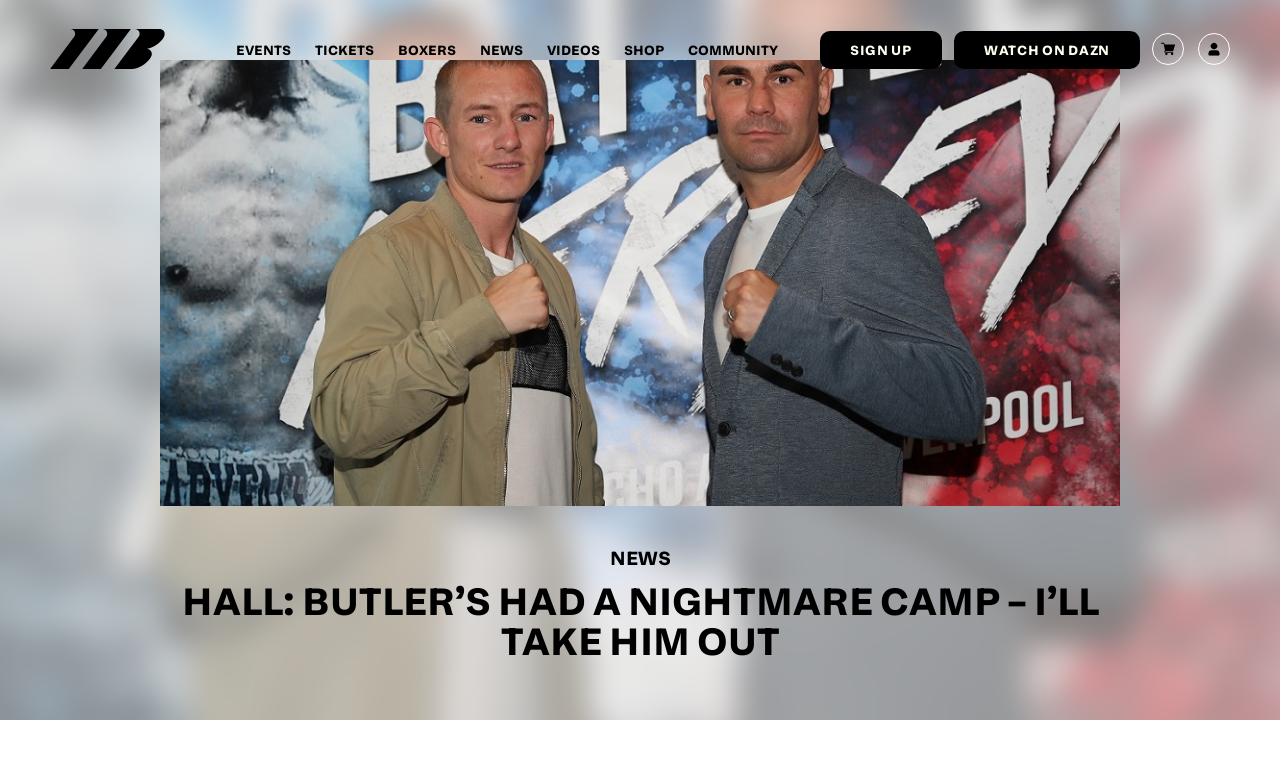

--- FILE ---
content_type: text/html; charset=UTF-8
request_url: https://www.matchroomboxing.com/news/hall-butlers-had-a-nightmare-camp-ill-take-him-out/
body_size: 17203
content:
<!doctype html>
<html lang="en-US">
  <head>
	<meta charset="utf-8">
<script type="text/javascript">
/* <![CDATA[ */
var gform;gform||(document.addEventListener("gform_main_scripts_loaded",function(){gform.scriptsLoaded=!0}),document.addEventListener("gform/theme/scripts_loaded",function(){gform.themeScriptsLoaded=!0}),window.addEventListener("DOMContentLoaded",function(){gform.domLoaded=!0}),gform={domLoaded:!1,scriptsLoaded:!1,themeScriptsLoaded:!1,isFormEditor:()=>"function"==typeof InitializeEditor,callIfLoaded:function(o){return!(!gform.domLoaded||!gform.scriptsLoaded||!gform.themeScriptsLoaded&&!gform.isFormEditor()||(gform.isFormEditor()&&console.warn("The use of gform.initializeOnLoaded() is deprecated in the form editor context and will be removed in Gravity Forms 3.1."),o(),0))},initializeOnLoaded:function(o){gform.callIfLoaded(o)||(document.addEventListener("gform_main_scripts_loaded",()=>{gform.scriptsLoaded=!0,gform.callIfLoaded(o)}),document.addEventListener("gform/theme/scripts_loaded",()=>{gform.themeScriptsLoaded=!0,gform.callIfLoaded(o)}),window.addEventListener("DOMContentLoaded",()=>{gform.domLoaded=!0,gform.callIfLoaded(o)}))},hooks:{action:{},filter:{}},addAction:function(o,r,e,t){gform.addHook("action",o,r,e,t)},addFilter:function(o,r,e,t){gform.addHook("filter",o,r,e,t)},doAction:function(o){gform.doHook("action",o,arguments)},applyFilters:function(o){return gform.doHook("filter",o,arguments)},removeAction:function(o,r){gform.removeHook("action",o,r)},removeFilter:function(o,r,e){gform.removeHook("filter",o,r,e)},addHook:function(o,r,e,t,n){null==gform.hooks[o][r]&&(gform.hooks[o][r]=[]);var d=gform.hooks[o][r];null==n&&(n=r+"_"+d.length),gform.hooks[o][r].push({tag:n,callable:e,priority:t=null==t?10:t})},doHook:function(r,o,e){var t;if(e=Array.prototype.slice.call(e,1),null!=gform.hooks[r][o]&&((o=gform.hooks[r][o]).sort(function(o,r){return o.priority-r.priority}),o.forEach(function(o){"function"!=typeof(t=o.callable)&&(t=window[t]),"action"==r?t.apply(null,e):e[0]=t.apply(null,e)})),"filter"==r)return e[0]},removeHook:function(o,r,t,n){var e;null!=gform.hooks[o][r]&&(e=(e=gform.hooks[o][r]).filter(function(o,r,e){return!!(null!=n&&n!=o.tag||null!=t&&t!=o.priority)}),gform.hooks[o][r]=e)}});
/* ]]> */
</script>

	<meta http-equiv="x-ua-compatible" content="ie=edge">
	<meta name="viewport" content="width=device-width, initial-scale=1, shrink-to-fit=no">
	<!-- Google Tag Manager -->
	<script>
		(function(w, d, s, l, i) {
			w[l] = w[l] || [];
			w[l].push({
				'gtm.start': new Date().getTime(),
				event: 'gtm.js'
			});
			var f = d.getElementsByTagName(s)[0],
				j = d.createElement(s),
				dl = l != 'dataLayer' ? '&l=' + l : '';
			j.async = true;
			j.src =
				'https://www.googletagmanager.com/gtm.js?id=' + i + dl;
			f.parentNode.insertBefore(j, f);
		})(window, document, 'script', 'dataLayer', 'GTM-NZ8WT6C');
	</script>
	<!-- End Google Tag Manager -->
	<meta name='robots' content='index, follow, max-image-preview:large, max-snippet:-1, max-video-preview:-1' />
	<style>img:is([sizes="auto" i], [sizes^="auto," i]) { contain-intrinsic-size: 3000px 1500px }</style>
	
	<!-- This site is optimized with the Yoast SEO plugin v26.7 - https://yoast.com/wordpress/plugins/seo/ -->
	<title>Hall: Butler’s Had A Nightmare Camp – I’ll Take Him Out - Matchroom Boxing</title>
	<link rel="canonical" href="https://www.matchroomboxing.com/news/hall-butlers-had-a-nightmare-camp-ill-take-him-out/" />
	<meta property="og:locale" content="en_US" />
	<meta property="og:type" content="article" />
	<meta property="og:title" content="Hall: Butler’s Had A Nightmare Camp – I’ll Take Him Out - Matchroom Boxing" />
	<meta property="og:description" content="Stuart Hall believes Paul Butler has had a ‘nightmare’ camp for their rematch and he’ll take advantage by taking him out in their rematch and eliminator for the WBA World Bantamweight title at the Echo Arena in Liverpool on September 30, live on Sky Sports. Hall and Butler first met in May 2014 in Newcastle [&hellip;]" />
	<meta property="og:url" content="https://www.matchroomboxing.com/news/hall-butlers-had-a-nightmare-camp-ill-take-him-out/" />
	<meta property="og:site_name" content="Matchroom Boxing" />
	<meta property="og:image" content="https://www.matchroomboxing.com/app/uploads/2025/07/Social-Sharing-Image-Option-1.jpg.png" />
	<meta property="og:image:width" content="1195" />
	<meta property="og:image:height" content="628" />
	<meta property="og:image:type" content="image/png" />
	<meta name="twitter:card" content="summary_large_image" />
	<meta name="twitter:label1" content="Est. reading time" />
	<meta name="twitter:data1" content="3 minutes" />
	<script type="application/ld+json" class="yoast-schema-graph">{"@context":"https://schema.org","@graph":[{"@type":"WebPage","@id":"https://www.matchroomboxing.com/news/hall-butlers-had-a-nightmare-camp-ill-take-him-out/","url":"https://www.matchroomboxing.com/news/hall-butlers-had-a-nightmare-camp-ill-take-him-out/","name":"Hall: Butler’s Had A Nightmare Camp – I’ll Take Him Out - Matchroom Boxing","isPartOf":{"@id":"https://www.matchroomboxing.com/#website"},"datePublished":"2017-09-14T14:24:18+00:00","inLanguage":"en-US","potentialAction":[{"@type":"ReadAction","target":["https://www.matchroomboxing.com/news/hall-butlers-had-a-nightmare-camp-ill-take-him-out/"]}]},{"@type":"WebSite","@id":"https://www.matchroomboxing.com/#website","url":"https://www.matchroomboxing.com/","name":"Matchroom Boxing","description":"Just another WordPress site","potentialAction":[{"@type":"SearchAction","target":{"@type":"EntryPoint","urlTemplate":"https://www.matchroomboxing.com/search/{search_term_string}"},"query-input":{"@type":"PropertyValueSpecification","valueRequired":true,"valueName":"search_term_string"}}],"inLanguage":"en-US"}]}</script>
	<!-- / Yoast SEO plugin. -->


<style id='safe-svg-svg-icon-style-inline-css' type='text/css'>
.safe-svg-cover{text-align:center}.safe-svg-cover .safe-svg-inside{display:inline-block;max-width:100%}.safe-svg-cover svg{fill:currentColor;height:100%;max-height:100%;max-width:100%;width:100%}

</style>
<style id='global-styles-inline-css' type='text/css'>
:root{--wp--preset--aspect-ratio--square: 1;--wp--preset--aspect-ratio--4-3: 4/3;--wp--preset--aspect-ratio--3-4: 3/4;--wp--preset--aspect-ratio--3-2: 3/2;--wp--preset--aspect-ratio--2-3: 2/3;--wp--preset--aspect-ratio--16-9: 16/9;--wp--preset--aspect-ratio--9-16: 9/16;--wp--preset--color--black: #000000;--wp--preset--color--cyan-bluish-gray: #abb8c3;--wp--preset--color--white: #ffffff;--wp--preset--color--pale-pink: #f78da7;--wp--preset--color--vivid-red: #cf2e2e;--wp--preset--color--luminous-vivid-orange: #ff6900;--wp--preset--color--luminous-vivid-amber: #fcb900;--wp--preset--color--light-green-cyan: #7bdcb5;--wp--preset--color--vivid-green-cyan: #00d084;--wp--preset--color--pale-cyan-blue: #8ed1fc;--wp--preset--color--vivid-cyan-blue: #0693e3;--wp--preset--color--vivid-purple: #9b51e0;--wp--preset--gradient--vivid-cyan-blue-to-vivid-purple: linear-gradient(135deg,rgba(6,147,227,1) 0%,rgb(155,81,224) 100%);--wp--preset--gradient--light-green-cyan-to-vivid-green-cyan: linear-gradient(135deg,rgb(122,220,180) 0%,rgb(0,208,130) 100%);--wp--preset--gradient--luminous-vivid-amber-to-luminous-vivid-orange: linear-gradient(135deg,rgba(252,185,0,1) 0%,rgba(255,105,0,1) 100%);--wp--preset--gradient--luminous-vivid-orange-to-vivid-red: linear-gradient(135deg,rgba(255,105,0,1) 0%,rgb(207,46,46) 100%);--wp--preset--gradient--very-light-gray-to-cyan-bluish-gray: linear-gradient(135deg,rgb(238,238,238) 0%,rgb(169,184,195) 100%);--wp--preset--gradient--cool-to-warm-spectrum: linear-gradient(135deg,rgb(74,234,220) 0%,rgb(151,120,209) 20%,rgb(207,42,186) 40%,rgb(238,44,130) 60%,rgb(251,105,98) 80%,rgb(254,248,76) 100%);--wp--preset--gradient--blush-light-purple: linear-gradient(135deg,rgb(255,206,236) 0%,rgb(152,150,240) 100%);--wp--preset--gradient--blush-bordeaux: linear-gradient(135deg,rgb(254,205,165) 0%,rgb(254,45,45) 50%,rgb(107,0,62) 100%);--wp--preset--gradient--luminous-dusk: linear-gradient(135deg,rgb(255,203,112) 0%,rgb(199,81,192) 50%,rgb(65,88,208) 100%);--wp--preset--gradient--pale-ocean: linear-gradient(135deg,rgb(255,245,203) 0%,rgb(182,227,212) 50%,rgb(51,167,181) 100%);--wp--preset--gradient--electric-grass: linear-gradient(135deg,rgb(202,248,128) 0%,rgb(113,206,126) 100%);--wp--preset--gradient--midnight: linear-gradient(135deg,rgb(2,3,129) 0%,rgb(40,116,252) 100%);--wp--preset--font-size--small: 13px;--wp--preset--font-size--medium: 20px;--wp--preset--font-size--large: 36px;--wp--preset--font-size--x-large: 42px;--wp--preset--spacing--20: 0.44rem;--wp--preset--spacing--30: 0.67rem;--wp--preset--spacing--40: 1rem;--wp--preset--spacing--50: 1.5rem;--wp--preset--spacing--60: 2.25rem;--wp--preset--spacing--70: 3.38rem;--wp--preset--spacing--80: 5.06rem;--wp--preset--shadow--natural: 6px 6px 9px rgba(0, 0, 0, 0.2);--wp--preset--shadow--deep: 12px 12px 50px rgba(0, 0, 0, 0.4);--wp--preset--shadow--sharp: 6px 6px 0px rgba(0, 0, 0, 0.2);--wp--preset--shadow--outlined: 6px 6px 0px -3px rgba(255, 255, 255, 1), 6px 6px rgba(0, 0, 0, 1);--wp--preset--shadow--crisp: 6px 6px 0px rgba(0, 0, 0, 1);}:where(body) { margin: 0; }.wp-site-blocks > .alignleft { float: left; margin-right: 2em; }.wp-site-blocks > .alignright { float: right; margin-left: 2em; }.wp-site-blocks > .aligncenter { justify-content: center; margin-left: auto; margin-right: auto; }:where(.is-layout-flex){gap: 0.5em;}:where(.is-layout-grid){gap: 0.5em;}.is-layout-flow > .alignleft{float: left;margin-inline-start: 0;margin-inline-end: 2em;}.is-layout-flow > .alignright{float: right;margin-inline-start: 2em;margin-inline-end: 0;}.is-layout-flow > .aligncenter{margin-left: auto !important;margin-right: auto !important;}.is-layout-constrained > .alignleft{float: left;margin-inline-start: 0;margin-inline-end: 2em;}.is-layout-constrained > .alignright{float: right;margin-inline-start: 2em;margin-inline-end: 0;}.is-layout-constrained > .aligncenter{margin-left: auto !important;margin-right: auto !important;}.is-layout-constrained > :where(:not(.alignleft):not(.alignright):not(.alignfull)){margin-left: auto !important;margin-right: auto !important;}body .is-layout-flex{display: flex;}.is-layout-flex{flex-wrap: wrap;align-items: center;}.is-layout-flex > :is(*, div){margin: 0;}body .is-layout-grid{display: grid;}.is-layout-grid > :is(*, div){margin: 0;}body{padding-top: 0px;padding-right: 0px;padding-bottom: 0px;padding-left: 0px;}a:where(:not(.wp-element-button)){text-decoration: underline;}:root :where(.wp-element-button, .wp-block-button__link){background-color: #32373c;border-width: 0;color: #fff;font-family: inherit;font-size: inherit;line-height: inherit;padding: calc(0.667em + 2px) calc(1.333em + 2px);text-decoration: none;}.has-black-color{color: var(--wp--preset--color--black) !important;}.has-cyan-bluish-gray-color{color: var(--wp--preset--color--cyan-bluish-gray) !important;}.has-white-color{color: var(--wp--preset--color--white) !important;}.has-pale-pink-color{color: var(--wp--preset--color--pale-pink) !important;}.has-vivid-red-color{color: var(--wp--preset--color--vivid-red) !important;}.has-luminous-vivid-orange-color{color: var(--wp--preset--color--luminous-vivid-orange) !important;}.has-luminous-vivid-amber-color{color: var(--wp--preset--color--luminous-vivid-amber) !important;}.has-light-green-cyan-color{color: var(--wp--preset--color--light-green-cyan) !important;}.has-vivid-green-cyan-color{color: var(--wp--preset--color--vivid-green-cyan) !important;}.has-pale-cyan-blue-color{color: var(--wp--preset--color--pale-cyan-blue) !important;}.has-vivid-cyan-blue-color{color: var(--wp--preset--color--vivid-cyan-blue) !important;}.has-vivid-purple-color{color: var(--wp--preset--color--vivid-purple) !important;}.has-black-background-color{background-color: var(--wp--preset--color--black) !important;}.has-cyan-bluish-gray-background-color{background-color: var(--wp--preset--color--cyan-bluish-gray) !important;}.has-white-background-color{background-color: var(--wp--preset--color--white) !important;}.has-pale-pink-background-color{background-color: var(--wp--preset--color--pale-pink) !important;}.has-vivid-red-background-color{background-color: var(--wp--preset--color--vivid-red) !important;}.has-luminous-vivid-orange-background-color{background-color: var(--wp--preset--color--luminous-vivid-orange) !important;}.has-luminous-vivid-amber-background-color{background-color: var(--wp--preset--color--luminous-vivid-amber) !important;}.has-light-green-cyan-background-color{background-color: var(--wp--preset--color--light-green-cyan) !important;}.has-vivid-green-cyan-background-color{background-color: var(--wp--preset--color--vivid-green-cyan) !important;}.has-pale-cyan-blue-background-color{background-color: var(--wp--preset--color--pale-cyan-blue) !important;}.has-vivid-cyan-blue-background-color{background-color: var(--wp--preset--color--vivid-cyan-blue) !important;}.has-vivid-purple-background-color{background-color: var(--wp--preset--color--vivid-purple) !important;}.has-black-border-color{border-color: var(--wp--preset--color--black) !important;}.has-cyan-bluish-gray-border-color{border-color: var(--wp--preset--color--cyan-bluish-gray) !important;}.has-white-border-color{border-color: var(--wp--preset--color--white) !important;}.has-pale-pink-border-color{border-color: var(--wp--preset--color--pale-pink) !important;}.has-vivid-red-border-color{border-color: var(--wp--preset--color--vivid-red) !important;}.has-luminous-vivid-orange-border-color{border-color: var(--wp--preset--color--luminous-vivid-orange) !important;}.has-luminous-vivid-amber-border-color{border-color: var(--wp--preset--color--luminous-vivid-amber) !important;}.has-light-green-cyan-border-color{border-color: var(--wp--preset--color--light-green-cyan) !important;}.has-vivid-green-cyan-border-color{border-color: var(--wp--preset--color--vivid-green-cyan) !important;}.has-pale-cyan-blue-border-color{border-color: var(--wp--preset--color--pale-cyan-blue) !important;}.has-vivid-cyan-blue-border-color{border-color: var(--wp--preset--color--vivid-cyan-blue) !important;}.has-vivid-purple-border-color{border-color: var(--wp--preset--color--vivid-purple) !important;}.has-vivid-cyan-blue-to-vivid-purple-gradient-background{background: var(--wp--preset--gradient--vivid-cyan-blue-to-vivid-purple) !important;}.has-light-green-cyan-to-vivid-green-cyan-gradient-background{background: var(--wp--preset--gradient--light-green-cyan-to-vivid-green-cyan) !important;}.has-luminous-vivid-amber-to-luminous-vivid-orange-gradient-background{background: var(--wp--preset--gradient--luminous-vivid-amber-to-luminous-vivid-orange) !important;}.has-luminous-vivid-orange-to-vivid-red-gradient-background{background: var(--wp--preset--gradient--luminous-vivid-orange-to-vivid-red) !important;}.has-very-light-gray-to-cyan-bluish-gray-gradient-background{background: var(--wp--preset--gradient--very-light-gray-to-cyan-bluish-gray) !important;}.has-cool-to-warm-spectrum-gradient-background{background: var(--wp--preset--gradient--cool-to-warm-spectrum) !important;}.has-blush-light-purple-gradient-background{background: var(--wp--preset--gradient--blush-light-purple) !important;}.has-blush-bordeaux-gradient-background{background: var(--wp--preset--gradient--blush-bordeaux) !important;}.has-luminous-dusk-gradient-background{background: var(--wp--preset--gradient--luminous-dusk) !important;}.has-pale-ocean-gradient-background{background: var(--wp--preset--gradient--pale-ocean) !important;}.has-electric-grass-gradient-background{background: var(--wp--preset--gradient--electric-grass) !important;}.has-midnight-gradient-background{background: var(--wp--preset--gradient--midnight) !important;}.has-small-font-size{font-size: var(--wp--preset--font-size--small) !important;}.has-medium-font-size{font-size: var(--wp--preset--font-size--medium) !important;}.has-large-font-size{font-size: var(--wp--preset--font-size--large) !important;}.has-x-large-font-size{font-size: var(--wp--preset--font-size--x-large) !important;}
:where(.wp-block-post-template.is-layout-flex){gap: 1.25em;}:where(.wp-block-post-template.is-layout-grid){gap: 1.25em;}
:where(.wp-block-columns.is-layout-flex){gap: 2em;}:where(.wp-block-columns.is-layout-grid){gap: 2em;}
:root :where(.wp-block-pullquote){font-size: 1.5em;line-height: 1.6;}
</style>
<link rel="stylesheet" href="https://www.matchroomboxing.com/app/plugins/woocommerce/assets/css/woocommerce-layout.css">
<link rel="stylesheet" href="https://www.matchroomboxing.com/app/plugins/woocommerce/assets/css/woocommerce-smallscreen.css" media="only screen and (max-width: 768px)">
<link rel="stylesheet" href="https://www.matchroomboxing.com/app/plugins/woocommerce/assets/css/woocommerce.css">
<style id='woocommerce-inline-inline-css' type='text/css'>
.woocommerce form .form-row .required { visibility: visible; }
</style>
<link rel="stylesheet" href="https://www.matchroomboxing.com/app/plugins/woocommerce-gateway-sagepay-form/assets/css/checkout.css">
<link rel="stylesheet" href="https://www.matchroomboxing.com/app/themes/matchroom/dist/styles/main_484dd4fa.css">
<script type="text/javascript" src="https://code.jquery.com/jquery-3.1.1.min.js" id="jquery-js"></script>
<script type="text/javascript" src="https://www.matchroomboxing.com/app/plugins/woocommerce/assets/js/jquery-blockui/jquery.blockUI.min.js" id="wc-jquery-blockui-js" defer="defer" data-wp-strategy="defer"></script>
<script type="text/javascript" id="wc-add-to-cart-js-extra">
/* <![CDATA[ */
var wc_add_to_cart_params = {"ajax_url":"\/wp\/wp-admin\/admin-ajax.php","wc_ajax_url":"\/?wc-ajax=%%endpoint%%","i18n_view_cart":"View cart","cart_url":"https:\/\/www.matchroomboxing.com\/cart\/","is_cart":"","cart_redirect_after_add":"yes"};
/* ]]> */
</script>
<script type="text/javascript" src="https://www.matchroomboxing.com/app/plugins/woocommerce/assets/js/frontend/add-to-cart.min.js" id="wc-add-to-cart-js" defer="defer" data-wp-strategy="defer"></script>
<script type="text/javascript" src="https://www.matchroomboxing.com/app/plugins/woocommerce/assets/js/js-cookie/js.cookie.min.js" id="wc-js-cookie-js" defer="defer" data-wp-strategy="defer"></script>
<script type="text/javascript" id="woocommerce-js-extra">
/* <![CDATA[ */
var woocommerce_params = {"ajax_url":"\/wp\/wp-admin\/admin-ajax.php","wc_ajax_url":"\/?wc-ajax=%%endpoint%%","i18n_password_show":"Show password","i18n_password_hide":"Hide password"};
/* ]]> */
</script>
<script type="text/javascript" src="https://www.matchroomboxing.com/app/plugins/woocommerce/assets/js/frontend/woocommerce.min.js" id="woocommerce-js" defer="defer" data-wp-strategy="defer"></script>
<!-- Meta Pixel Code -->
<script>
!function(f,b,e,v,n,t,s)
{if(f.fbq)return;n=f.fbq=function(){n.callMethod?
n.callMethod.apply(n,arguments):n.queue.push(arguments)};
if(!f._fbq)f._fbq=n;n.push=n;n.loaded=!0;n.version='2.0';
n.queue=[];t=b.createElement(e);t.async=!0;
t.src=v;s=b.getElementsByTagName(e)[0];
s.parentNode.insertBefore(t,s)}(window, document,'script',
'https://connect.facebook.net/en_US/fbevents.js');
fbq('init', '2780278675496878');
fbq('track', 'PageView');
</script>
<noscript><img height="1" width="1" style="display:none"
src="https://www.facebook.com/tr?id=2780278675496878&ev=PageView&noscript=1"
/></noscript>
<!-- End Meta Pixel Code -->	<noscript><style>.woocommerce-product-gallery{ opacity: 1 !important; }</style></noscript>
	<script>(()=>{var o=[],i={};["on","off","toggle","show"].forEach((l=>{i[l]=function(){o.push([l,arguments])}})),window.Boxzilla=i,window.boxzilla_queue=o})();</script><link rel="icon" href="https://www.matchroomboxing.com/app/uploads/2025/07/Favicon.svg" sizes="32x32" />
<link rel="icon" href="https://www.matchroomboxing.com/app/uploads/2025/07/Favicon.svg" sizes="192x192" />
<link rel="apple-touch-icon" href="https://www.matchroomboxing.com/app/uploads/2025/07/Favicon.svg" />
<meta name="msapplication-TileImage" content="https://www.matchroomboxing.com/app/uploads/2025/07/Favicon.svg" />
		<style type="text/css" id="wp-custom-css">
			.woocommerce-variation-availability {   display: none;
}

@media only screen and (max-width: 768px) {
	.wpgis-slider-nav {
/* 		display: none; */
	}
	
	.woocommerce-product-gallery__image {
/* 		pointer-events: none; */
	}
}

@media (max-width: 850px) {
  .woocommerce-checkout .col2-set {
    width: 100% !important;
  }
}


@media only screen and (max-width: 768px) {
	body.logged-in .wpgis-slider-nav .slick-track {
    display: flex;
    transform: none !important;
    height: 100px !important;
	}
	
	.body.logged-in .wpgis-slider-nav .slick-list {
		height: 100px !important;
	}
}

.product.product-type-subscription .single_add_to_cart_button {
	margin-bottom: 20px;
}

@media only screen and (max-width: 500px) {
	.single-product .product form.cart {
    width: 100%;
    margin-bottom: 3em;
    display: flex;
	}
}

.home .mail-list-sign-up .background-image img {
	opacity: 1;
}

.mail-list-sign-up a {
    display: inline-block;
}

.woocommerce-NoticeGroup-checkout {
  display: block;
}

@media (max-width: 1920px) {
  .footer-legal p {
    font-size: 12px;
  }
}
/* Out of stock message styling */
.woocommerce div.product p.stock.out-of-stock,
.woocommerce div.product .stock.out-of-stock,
.woocommerce div.product .woocommerce-variation-availability .stock.out-of-stock {
  color: #ffffff !important;
  font-weight: 700 !important;
  text-transform: uppercase;
  letter-spacing: 0.06em;
  font-size: 14px;
  padding-bottom: 6px;
  border-bottom: 2px solid #ff0068;
  display: inline-block;
}		</style>
			<link href="https://use.typekit.net/cfk2stv.css" rel="stylesheet">
	<link href="https://use.typekit.net/zfe5wpp.css" rel="stylesheet">

</head>
  <body class="wp-singular news-template-default single single-news postid-2845 wp-theme-matchroomresources theme-matchroom/resources woocommerce-no-js hall-butlers-had-a-nightmare-camp-ill-take-him-out app-data index-data singular-data single-data single-news-data single-news-hall-butlers-had-a-nightmare-camp-ill-take-him-out-data">
        <!-- Google Tag Manager (noscript) -->
    <noscript><iframe src="https://www.googletagmanager.com/ns.html?id=GTM-NZ8WT6C"
    height="0" width="0" style="display:none;visibility:hidden"></iframe></noscript>
    <!-- End Google Tag Manager (noscript) -->
    <header class="banner">

	<div class="container">

		<a class="brand" href="https://www.matchroomboxing.com/">
			<svg xmlns="http://www.w3.org/2000/svg" width="358" height="124" viewBox="0 0 358 124" fill="none" class="">
<g clip-path="url(#clip0_220_5114)">
<path d="M151.861 0.0337048L63.1835 0C75.7807 0 82.8982 14.2066 75.249 24.0231L0.309082 123.958H0.377685L0.351959 124H58.287L151.861 0.0337048Z" fill="#FFFFF0"/>
<path d="M251.807 0.0337048L163.129 0C175.726 0 182.844 14.2066 175.195 24.0231L100.255 123.958H100.323L100.298 124H158.233L251.807 0.0337048Z" fill="#FFFFF0"/>
<path d="M342.294 0.0284524C342.199 0.0200262 342.114 0.0116 342.028 0.0200262C341.925 0.0116 341.814 0.0116 341.702 0.0116C341.599 0.00317383 341.505 0.00317383 341.393 0.00317383H263.504C266.651 0.00317383 269.472 0.871073 271.779 2.30353C279.059 6.67673 281.795 16.6281 275.835 24.0263L200.475 124.003H255.117C273.074 124.003 297.736 110.083 310.325 92.9021C312.898 89.3715 314.767 85.9757 315.933 82.8159C316.045 82.5462 316.139 82.2766 316.225 82.007C316.679 80.5408 316.937 78.9567 316.937 77.3389C316.937 70.2946 312.22 64.3288 305.72 62.3486H305.711C304.674 62.1548 303.559 62.0285 302.384 61.961L302.564 61.7083L302.959 61.1605C303.13 61.1605 303.387 61.1605 303.542 61.0847C320.255 57.9839 339.961 45.6563 350.732 30.9358C352.85 28.054 354.488 25.2481 355.663 22.5938L355.697 22.5264C356.152 21.5995 356.537 20.6221 356.803 19.6025C356.812 19.5857 356.812 19.5604 356.82 19.5351C357.146 18.288 357.326 16.9735 357.326 15.6254C357.326 7.28341 350.689 0.475041 342.32 0.0284524H342.294Z" fill="#FFFFF0"/>
</g>
<defs>
<clipPath id="clip0_220_5114">
<rect width="357" height="124" fill="white" transform="translate(0.309082)"/>
</clipPath>
</defs>
</svg>
		</a>

		<nav class="nav-primary">
							<ul id="menu-main-navigation" class="nav"><li class="menu-item menu-events"><a href="https://www.matchroomboxing.com/events/">Events</a></li>
<li class="menu-item menu-tickets"><a href="https://www.matchroomboxing.com/tickets/">Tickets</a></li>
<li class="menu-item menu-boxers"><a href="https://www.matchroomboxing.com/boxers-2/">Boxers</a></li>
<li class="menu-item menu-news"><a href="https://www.matchroomboxing.com/news/">News</a></li>
<li class="menu-item menu-videos"><a href="https://www.matchroomboxing.com/videos/">Videos</a></li>
<li class="menu-item menu-shop"><a href="https://www.matchroomboxing.com/shop/">Shop</a></li>
<li class="menu-item menu-community"><a href="https://www.matchroomboxing.com/community/">Community</a></li>
</ul>
					</nav>
		<div class="nav-button-wrap">
			<button class="button button--narrow button--white" data-el="open-newsletter">
	<span>Sign up</span>
</button>
			<a class="button button--white button--narrow" href="http://www.dazn.com" target="_self">
	<span>Watch on DAZN</span>
</a>
		</div>
		<div class="wrap-nav-contact">
			
			<a class="nav-contact " href="https://www.matchroomboxing.com/cart">
				<svg xmlns="http://www.w3.org/2000/svg" xmlns:xlink="http://www.w3.org/1999/xlink" version="1.1" id="Layer_1" x="0px" y="0px" viewBox="0 0 512 512" style="enable-background:new 0 0 512 512;" xml:space="preserve" class="">
<style type="text/css">
	.st0{fill:#FFFFFF;}
</style>
<path class="st0" d="M166,331h271c6.7,0,12.6-4.4,14.4-10.9l60-210c1.3-4.5,0.4-9.4-2.4-13.2c-2.8-3.8-7.3-6-12-6H131.4l-10.7-48.3  C119.1,35.9,113,31,106,31H15C6.7,31,0,37.7,0,46c0,8.3,6.7,15,15,15h79l54.2,243.7c-15.9,6.9-27.1,22.8-27.1,41.3  c0,24.8,20.2,45,45,45h271c8.3,0,15-6.7,15-15c0-8.3-6.7-15-15-15H166c-8.3,0-15-6.7-15-15S157.7,331,166,331z"/>
<path class="st0" d="M151,436c0,24.8,20.2,45,45,45c24.8,0,45-20.2,45-45c0-24.8-20.2-45-45-45C171.2,391,151,411.2,151,436z"/>
<path class="st0" d="M362,436c0,24.8,20.2,45,45,45c24.8,0,45-20.2,45-45c0-24.8-20.2-45-45-45C382.2,391,362,411.2,362,436z"/>
</svg>
			</a>
			<a class="nav-login " href="https://www.matchroomboxing.com/my-account">
				<svg xmlns="http://www.w3.org/2000/svg" width="10.961" height="14.674" viewBox="0 0 10.961 14.674" class="">
  <g id="Group_205" data-name="Group 205" transform="translate(0)">
    <circle id="Ellipse_2" data-name="Ellipse 2" cx="3.269" cy="3.269" r="3.269" transform="translate(0.867 4.623) rotate(-45)" fill="#fff"/>
    <path id="Path_138" data-name="Path 138" d="M282.358,333.628a2.805,2.805,0,0,0-2.8-2.621h-5.35a2.805,2.805,0,0,0-2.8,2.621.9.9,0,0,0-.007.107v.077h0v1.928a.878.878,0,0,0,.878.878h9.205a.878.878,0,0,0,.878-.878v-1.928h0v-.077A.9.9,0,0,0,282.358,333.628Z" transform="translate(-271.404 -321.945)" fill="#fff"/>
  </g>
</svg>
			</a>
		</div>
	</div>

	<button class="scroll-top-button">
		<svg xmlns="http://www.w3.org/2000/svg" width="18.487" height="16.958" viewBox="0 0 18.487 16.958" class="">
  <g id="Group_74" data-name="Group 74" transform="translate(18.487 16.25) rotate(180)">
    <line id="Line_4" data-name="Line 4" x2="11.325" transform="translate(9.772 0) rotate(45)" fill="none" stroke="#ff0068" stroke-width="2"/>
    <line id="Line_5" data-name="Line 5" x2="11.325" transform="translate(17.78 7.535) rotate(135)" fill="none" stroke="#ff0068" stroke-width="2"/>
    <line id="Line_6" data-name="Line 6" x1="17.535" transform="translate(0 7.863)" fill="none" stroke="#ff0068" stroke-width="2"/>
  </g>
</svg>
		<p>Back to top</p>
	</button>

</header>

<div class="burger-container">

	<div class="burger">
		<div class="top"></div>
		<div class="mid"></div>
		<div class="bot"></div>
	</div>
</div>

<div class="container-fixed-nav-mobile load-hide">
	<a class="brand" href="https://www.matchroomboxing.com/">
		<svg xmlns="http://www.w3.org/2000/svg" width="358" height="124" viewBox="0 0 358 124" fill="none" class="">
<g clip-path="url(#clip0_220_5114)">
<path d="M151.861 0.0337048L63.1835 0C75.7807 0 82.8982 14.2066 75.249 24.0231L0.309082 123.958H0.377685L0.351959 124H58.287L151.861 0.0337048Z" fill="#FFFFF0"/>
<path d="M251.807 0.0337048L163.129 0C175.726 0 182.844 14.2066 175.195 24.0231L100.255 123.958H100.323L100.298 124H158.233L251.807 0.0337048Z" fill="#FFFFF0"/>
<path d="M342.294 0.0284524C342.199 0.0200262 342.114 0.0116 342.028 0.0200262C341.925 0.0116 341.814 0.0116 341.702 0.0116C341.599 0.00317383 341.505 0.00317383 341.393 0.00317383H263.504C266.651 0.00317383 269.472 0.871073 271.779 2.30353C279.059 6.67673 281.795 16.6281 275.835 24.0263L200.475 124.003H255.117C273.074 124.003 297.736 110.083 310.325 92.9021C312.898 89.3715 314.767 85.9757 315.933 82.8159C316.045 82.5462 316.139 82.2766 316.225 82.007C316.679 80.5408 316.937 78.9567 316.937 77.3389C316.937 70.2946 312.22 64.3288 305.72 62.3486H305.711C304.674 62.1548 303.559 62.0285 302.384 61.961L302.564 61.7083L302.959 61.1605C303.13 61.1605 303.387 61.1605 303.542 61.0847C320.255 57.9839 339.961 45.6563 350.732 30.9358C352.85 28.054 354.488 25.2481 355.663 22.5938L355.697 22.5264C356.152 21.5995 356.537 20.6221 356.803 19.6025C356.812 19.5857 356.812 19.5604 356.82 19.5351C357.146 18.288 357.326 16.9735 357.326 15.6254C357.326 7.28341 350.689 0.475041 342.32 0.0284524H342.294Z" fill="#FFFFF0"/>
</g>
<defs>
<clipPath id="clip0_220_5114">
<rect width="357" height="124" fill="white" transform="translate(0.309082)"/>
</clipPath>
</defs>
</svg>
	</a>
	<div class="burger-container">
		<div class="burger">
			<div class="top"></div>
			<div class="mid"></div>
			<div class="bot"></div>
		</div>
	</div>
</div>

<nav class="mobile-navigation">

	<a class="brand-mobile-nav" href="https://www.matchroomboxing.com/">
		<svg xmlns="http://www.w3.org/2000/svg" width="358" height="124" viewBox="0 0 358 124" fill="none" class="">
<g clip-path="url(#clip0_220_5114)">
<path d="M151.861 0.0337048L63.1835 0C75.7807 0 82.8982 14.2066 75.249 24.0231L0.309082 123.958H0.377685L0.351959 124H58.287L151.861 0.0337048Z" fill="#FFFFF0"/>
<path d="M251.807 0.0337048L163.129 0C175.726 0 182.844 14.2066 175.195 24.0231L100.255 123.958H100.323L100.298 124H158.233L251.807 0.0337048Z" fill="#FFFFF0"/>
<path d="M342.294 0.0284524C342.199 0.0200262 342.114 0.0116 342.028 0.0200262C341.925 0.0116 341.814 0.0116 341.702 0.0116C341.599 0.00317383 341.505 0.00317383 341.393 0.00317383H263.504C266.651 0.00317383 269.472 0.871073 271.779 2.30353C279.059 6.67673 281.795 16.6281 275.835 24.0263L200.475 124.003H255.117C273.074 124.003 297.736 110.083 310.325 92.9021C312.898 89.3715 314.767 85.9757 315.933 82.8159C316.045 82.5462 316.139 82.2766 316.225 82.007C316.679 80.5408 316.937 78.9567 316.937 77.3389C316.937 70.2946 312.22 64.3288 305.72 62.3486H305.711C304.674 62.1548 303.559 62.0285 302.384 61.961L302.564 61.7083L302.959 61.1605C303.13 61.1605 303.387 61.1605 303.542 61.0847C320.255 57.9839 339.961 45.6563 350.732 30.9358C352.85 28.054 354.488 25.2481 355.663 22.5938L355.697 22.5264C356.152 21.5995 356.537 20.6221 356.803 19.6025C356.812 19.5857 356.812 19.5604 356.82 19.5351C357.146 18.288 357.326 16.9735 357.326 15.6254C357.326 7.28341 350.689 0.475041 342.32 0.0284524H342.294Z" fill="#FFFFF0"/>
</g>
<defs>
<clipPath id="clip0_220_5114">
<rect width="357" height="124" fill="white" transform="translate(0.309082)"/>
</clipPath>
</defs>
</svg>
	</a>

			<ul id="menu-main-navigation-1" class="nav"><li class="menu-item menu-events"><a href="https://www.matchroomboxing.com/events/">Events</a></li>
<li class="menu-item menu-tickets"><a href="https://www.matchroomboxing.com/tickets/">Tickets</a></li>
<li class="menu-item menu-boxers"><a href="https://www.matchroomboxing.com/boxers-2/">Boxers</a></li>
<li class="menu-item menu-news"><a href="https://www.matchroomboxing.com/news/">News</a></li>
<li class="menu-item menu-videos"><a href="https://www.matchroomboxing.com/videos/">Videos</a></li>
<li class="menu-item menu-shop"><a href="https://www.matchroomboxing.com/shop/">Shop</a></li>
<li class="menu-item menu-community"><a href="https://www.matchroomboxing.com/community/">Community</a></li>
</ul>
	
	<div class="wrap-nav-contact-mobile">
		
		<a class="nav-contact " href="https://www.matchroomboxing.com/cart">
			<svg xmlns="http://www.w3.org/2000/svg" xmlns:xlink="http://www.w3.org/1999/xlink" version="1.1" id="Layer_1" x="0px" y="0px" viewBox="0 0 512 512" style="enable-background:new 0 0 512 512;" xml:space="preserve" class="">
<style type="text/css">
	.st0{fill:#FFFFFF;}
</style>
<path class="st0" d="M166,331h271c6.7,0,12.6-4.4,14.4-10.9l60-210c1.3-4.5,0.4-9.4-2.4-13.2c-2.8-3.8-7.3-6-12-6H131.4l-10.7-48.3  C119.1,35.9,113,31,106,31H15C6.7,31,0,37.7,0,46c0,8.3,6.7,15,15,15h79l54.2,243.7c-15.9,6.9-27.1,22.8-27.1,41.3  c0,24.8,20.2,45,45,45h271c8.3,0,15-6.7,15-15c0-8.3-6.7-15-15-15H166c-8.3,0-15-6.7-15-15S157.7,331,166,331z"/>
<path class="st0" d="M151,436c0,24.8,20.2,45,45,45c24.8,0,45-20.2,45-45c0-24.8-20.2-45-45-45C171.2,391,151,411.2,151,436z"/>
<path class="st0" d="M362,436c0,24.8,20.2,45,45,45c24.8,0,45-20.2,45-45c0-24.8-20.2-45-45-45C382.2,391,362,411.2,362,436z"/>
</svg>
		</a>
		<a class="nav-login " href="https://www.matchroomboxing.com/my-account">
			<svg xmlns="http://www.w3.org/2000/svg" width="10.961" height="14.674" viewBox="0 0 10.961 14.674" class="">
  <g id="Group_205" data-name="Group 205" transform="translate(0)">
    <circle id="Ellipse_2" data-name="Ellipse 2" cx="3.269" cy="3.269" r="3.269" transform="translate(0.867 4.623) rotate(-45)" fill="#fff"/>
    <path id="Path_138" data-name="Path 138" d="M282.358,333.628a2.805,2.805,0,0,0-2.8-2.621h-5.35a2.805,2.805,0,0,0-2.8,2.621.9.9,0,0,0-.007.107v.077h0v1.928a.878.878,0,0,0,.878.878h9.205a.878.878,0,0,0,.878-.878v-1.928h0v-.077A.9.9,0,0,0,282.358,333.628Z" transform="translate(-271.404 -321.945)" fill="#fff"/>
  </g>
</svg>
		</a>
	</div>

	<button class="button " data-el="open-newsletter">
	<span>Sign up</span>
</button>
</nav>
    <div class="wrap" role="document">
      <main class="main preload-transitions">
           
    <section class="single-news-hero">

  <div class="container">

    <div class="image">
      <img 
        alt=""
        sizes="100vw"
        src="https://www.matchroomboxing.com/app/uploads/2020/07/CONFERENCE-BUTLER-HALL4.jpg" 
        srcset="https://www.matchroomboxing.com/app/uploads/2020/07/CONFERENCE-BUTLER-HALL4.jpg 999w, https://www.matchroomboxing.com/app/uploads/2020/07/CONFERENCE-BUTLER-HALL4-600x360.jpg 600w, https://www.matchroomboxing.com/app/uploads/2020/07/CONFERENCE-BUTLER-HALL4-500x300.jpg 500w, https://www.matchroomboxing.com/app/uploads/2020/07/CONFERENCE-BUTLER-HALL4-768x460.jpg 768w, https://www.matchroomboxing.com/app/uploads/2020/07/CONFERENCE-BUTLER-HALL4-30x18.jpg 30w, https://www.matchroomboxing.com/app/uploads/2020/07/CONFERENCE-BUTLER-HALL4-400x240.jpg 400w" 
      >
    </div>

    <p class="categories">
              <span>News</span>
          </p>

    <h1>Hall: Butler’s Had A Nightmare Camp – I’ll Take Him Out</h1>

  </div>

  <div class="background">
    <div class="image">
      <img 
        alt=""
        sizes="100vw"
        src="https://www.matchroomboxing.com/app/uploads/2020/07/CONFERENCE-BUTLER-HALL4.jpg" 
        srcset="https://www.matchroomboxing.com/app/uploads/2020/07/CONFERENCE-BUTLER-HALL4.jpg 999w, https://www.matchroomboxing.com/app/uploads/2020/07/CONFERENCE-BUTLER-HALL4-600x360.jpg 600w, https://www.matchroomboxing.com/app/uploads/2020/07/CONFERENCE-BUTLER-HALL4-500x300.jpg 500w, https://www.matchroomboxing.com/app/uploads/2020/07/CONFERENCE-BUTLER-HALL4-768x460.jpg 768w, https://www.matchroomboxing.com/app/uploads/2020/07/CONFERENCE-BUTLER-HALL4-30x18.jpg 30w, https://www.matchroomboxing.com/app/uploads/2020/07/CONFERENCE-BUTLER-HALL4-400x240.jpg 400w" 
      >
    </div>
  </div>

</section>    <section class="news-intro">

  <div class="container">

    <p class="date">September 14 2017</p>

  </div>

</section>    <section class="page-builder">

    <div class="container">

      <div class="block text">

        <div class="text-container wordpress_content">

          <p>Stuart Hall believes Paul Butler has had a ‘nightmare’ camp for their rematch and he’ll take advantage by taking him out in their rematch and eliminator for the WBA World Bantamweight title at the Echo Arena in Liverpool on September 30, live on Sky Sports.</p>
<p>Hall and Butler first met in May 2014 in Newcastle where Butler took Hall’s IBF crown in a tight contest, and over three years later the 37 year old finally gets the chance to gain revenge and take a big step towards challenging for the WBA title – a belt held by another old foe of Hall’s, Jamie McDonnell, who is set to defend it again in a rematch with Liborio Solis.</p>
<p>Both men have since switched trainers since their first encounter, with Hall basing himself in Birmingham with Max McCracken alongside Kal and Gamal Yafai, while Butler has moved into Joe Gallagher’s Bolton home of champions – but Hall says he’s heard that Butler’s camp has been far from ideal, and he’ll take advantage of that to exact his revenge.</p>
<p>“My camp has gone brilliantly, I couldn&#8217;t ask for better preparation,” said Hall. “I&#8217;m training with the Yafai brothers who are world class fighters.</p>
<p>“I&#8217;ve been told he&#8217;s had a nightmare camp, terrible sparring which is not the best to fight someone like me. Deep down it&#8217;s my last chance, but I&#8217;m not going off that &#8211; I&#8217;m just going off what I&#8217;m doing and I know it will be too much for him.</p>
<p>“I saw Butler made a quote saying he&#8217;s got under my skin, that&#8217;s rubbish. I&#8217;m in a great place. I&#8217;m more focused and mentality very stable. The last time I fought him, maybe he got in my head a little bit.</p>
<p>“People go on about my age but I&#8217;m sparring people 10 years younger than me and giving them hell. They are all praising me saying how I&#8217;m firing.</p>
<p>“I&#8217;ve watched the first fight back a couple of times, I&#8217;m quite embarrassed to be honest. I let him do what he wanted for the first four or five rounds.</p>
<p>“I&#8217;m going to take care of him then I&#8217;m looking at my old foe Jamie McDonnell. Hopefully he does a number on Solis then we can get it on again. That&#8217;s the rematch I&#8217;ve wanted for years. We&#8217;re close now but this is a business. I thought he nicked the first fight, he&#8217;ll want to impress this time around and I expect to him wider on points.</p>
<p>“First and foremost I&#8217;m going to demolish Butler, then I can look to leave this sport on a high against McDonnell. All the pressure is on Paul. I&#8217;ll enjoy walking out to the boos being an away fighter. It&#8217;s nearly time to fight and I honestly am counting down the days.”</p>
<p>A stacked bill in support of the main event sees Liverpool&#8217;s Rocky Fielding defend his British Super-Middleweight title for the first time against Scotsman David Brophy, who puts up the Commonwealth strap he won in fine fashion in Australia in March.</p>
<p>Controversial Hackney man Ohara Davies looks to get back to winning ways as he challenges Tom Farrell for the unbeaten local favourite’s WBA International Super-Lightweight belt.</p>
<p>Birkenhead’s Sean ‘Masher’ Dodd defends his Commonwealth and WBC International Lightweight titles against former Team GB captain and Liverpudlian Tom Stalker.</p>
<p>Two more Team GB Olympians Anthony Fowler and Natasha Jonas fight on home turf for the first time in their second fights in the paid ranks, and there’s also action for Craig Glover.</p>
<p>Tickets are on general sale priced at priced £40, £60 and £100 at <a href="http://www.echoarena.com/whats-on/a-night-of-championship-boxing">www.echoarena.com</a> and on 0844 8000 400 – with VIP tickets priced at £200 exclusively available at <a href="http://www.matchroomboxing.com/">www.matchroomboxing.com</a></p>
<p>Face value tickets for September 30 are also be available from <a href="http://www.stubhub.co.uk/matchroom-boxing-tickets/">http://www.stubhub.co.uk/matchroom-boxing-tickets/</a> . StubHub is the official ticket partner and marketplace of Matchroom Boxing and Anthony Joshua.</p>

        </div>

      </div>

    </div>

  </section>

       
        </main>
    </div>
        <footer class="page-footer">

	<div class="container">

		<div class="footer-logo-social">
			<div class="logo">
				<svg xmlns="http://www.w3.org/2000/svg" width="358" height="124" viewBox="0 0 358 124" fill="none" class="">
<g clip-path="url(#clip0_220_5114)">
<path d="M151.861 0.0337048L63.1835 0C75.7807 0 82.8982 14.2066 75.249 24.0231L0.309082 123.958H0.377685L0.351959 124H58.287L151.861 0.0337048Z" fill="#FFFFF0"/>
<path d="M251.807 0.0337048L163.129 0C175.726 0 182.844 14.2066 175.195 24.0231L100.255 123.958H100.323L100.298 124H158.233L251.807 0.0337048Z" fill="#FFFFF0"/>
<path d="M342.294 0.0284524C342.199 0.0200262 342.114 0.0116 342.028 0.0200262C341.925 0.0116 341.814 0.0116 341.702 0.0116C341.599 0.00317383 341.505 0.00317383 341.393 0.00317383H263.504C266.651 0.00317383 269.472 0.871073 271.779 2.30353C279.059 6.67673 281.795 16.6281 275.835 24.0263L200.475 124.003H255.117C273.074 124.003 297.736 110.083 310.325 92.9021C312.898 89.3715 314.767 85.9757 315.933 82.8159C316.045 82.5462 316.139 82.2766 316.225 82.007C316.679 80.5408 316.937 78.9567 316.937 77.3389C316.937 70.2946 312.22 64.3288 305.72 62.3486H305.711C304.674 62.1548 303.559 62.0285 302.384 61.961L302.564 61.7083L302.959 61.1605C303.13 61.1605 303.387 61.1605 303.542 61.0847C320.255 57.9839 339.961 45.6563 350.732 30.9358C352.85 28.054 354.488 25.2481 355.663 22.5938L355.697 22.5264C356.152 21.5995 356.537 20.6221 356.803 19.6025C356.812 19.5857 356.812 19.5604 356.82 19.5351C357.146 18.288 357.326 16.9735 357.326 15.6254C357.326 7.28341 350.689 0.475041 342.32 0.0284524H342.294Z" fill="#FFFFF0"/>
</g>
<defs>
<clipPath id="clip0_220_5114">
<rect width="357" height="124" fill="white" transform="translate(0.309082)"/>
</clipPath>
</defs>
</svg>
			</div>

			<div class="social">
				<a href="https://www.facebook.com/MatchroomBoxing/" target="_blank">
					<svg xmlns="http://www.w3.org/2000/svg" viewBox="0 0 8.96 18.72" class="">
  <path id="Path_41" data-name="Path 41" d="M7.09,3.14a2.78,2.78,0,0,0-.58.06.74.74,0,0,0-.65.73,2.19,2.19,0,0,0,0,.36v1.9H8.71L8.36,9.35H5.86l0,0h0v9.3h0c-.08,0-3.87,0-4.2,0h0v0h0V9.43h0l0,0H0V6.2H1.62s0-.06,0-.09v-2A5.62,5.62,0,0,1,2,2.1,3,3,0,0,1,3.76.32,4.71,4.71,0,0,1,5.1,0c.34,0,.69,0,1,0H9V3.14" style="fill: #fff"/>
</svg>
				</a>
				<a href="https://www.instagram.com/matchroomboxing/" target="_blank">
					<svg xmlns="http://www.w3.org/2000/svg" viewBox="0 0 15.51 15.51" class="">
  <path id="Path_38" data-name="Path 38" d="M0,9.6V5.88c0-.25,0-.51,0-.76s0-.79.08-1.18A4.65,4.65,0,0,1,.4,2.69a3.86,3.86,0,0,1,2-2.17A4.61,4.61,0,0,1,4.15.08C4.61,0,5.07,0,5.53,0H9.41l1,0a11.5,11.5,0,0,1,1.18.07,5.55,5.55,0,0,1,1.25.3A3.91,3.91,0,0,1,15,2.32a4.81,4.81,0,0,1,.5,1.94c0,.43,0,.87.05,1.31s0,.81,0,1.21V9.55c0,.33,0,.65,0,1s0,.69-.07,1a4.94,4.94,0,0,1-.33,1.31A3.88,3.88,0,0,1,13,15a5.19,5.19,0,0,1-1.86.42c-.54,0-1.07,0-1.61.05H6l-1.22,0a9.26,9.26,0,0,1-1.17-.11,4.67,4.67,0,0,1-1.36-.47,4,4,0,0,1-1.78-2,5.15,5.15,0,0,1-.37-1.73c0-.46,0-.92,0-1.38C0,9.72,0,9.66,0,9.6ZM7.76,1.4h0l-2.42,0c-.37,0-.74,0-1.11.05a3.56,3.56,0,0,0-1.06.25A2.53,2.53,0,0,0,1.77,3a3.85,3.85,0,0,0-.31,1.34c0,.47,0,1-.05,1.42,0,.24,0,.47,0,.71,0,1.22,0,2.45,0,3.67q0,.6.06,1.2a3.94,3.94,0,0,0,.19.84,2.51,2.51,0,0,0,1.56,1.6,4.15,4.15,0,0,0,1.26.25l1.54,0H9.54c.37,0,.73,0,1.09,0a5.86,5.86,0,0,0,1-.09,2.89,2.89,0,0,0,1-.33,2.54,2.54,0,0,0,1.18-1.38A3.8,3.8,0,0,0,14.06,11c0-.55,0-1.1,0-1.65,0-.21,0-.43,0-.64,0-1.12,0-2.24,0-3.36,0-.38,0-.77-.05-1.15a3.28,3.28,0,0,0-.18-.88,2.53,2.53,0,0,0-1.5-1.63A4.25,4.25,0,0,0,11,1.44L9.35,1.39Z" style="fill: #fff"/>
  <path id="Path_39" data-name="Path 39" d="M3.77,7.75a4,4,0,0,1,4-4h.07a4,4,0,0,1-.11,8h0A4,4,0,0,1,3.77,7.75Zm1.4,0A2.59,2.59,0,1,0,7.8,5.17,2.59,2.59,0,0,0,5.17,7.75v0Z" style="fill: #fff"/>
  <path id="Path_40" data-name="Path 40" d="M12.83,3.62a.93.93,0,0,1-.93.93h0A.92.92,0,0,1,11,3.62a.93.93,0,1,1,1.86,0Z" style="fill: #fff"/>
</svg>
				</a>
				<a href="https://twitter.com/MatchroomBoxing" target="_blank">
					<svg xmlns="http://www.w3.org/2000/svg" viewBox="0 0 19.07 15.51" class="">
  <path id="Path_37" data-name="Path 37" d="M12.75,0h.88a.16.16,0,0,0,.09,0c.18,0,.37.07.55.12a4.17,4.17,0,0,1,1.6.9.42.42,0,0,0,.3.12.73.73,0,0,0,.25,0A7.46,7.46,0,0,0,17.77.66a6.08,6.08,0,0,0,.68-.33.11.11,0,0,1,.08,0,2.47,2.47,0,0,1-.1.29,4.33,4.33,0,0,1-.39.7A3.43,3.43,0,0,1,17.4,2l-.11.1a1.39,1.39,0,0,1-.27.21l-.08,0s0,0,0,0a.17.17,0,0,0,.1,0l.8-.18A9.76,9.76,0,0,0,19,1.87h.09v0A.12.12,0,0,0,19,2c-.18.25-.37.49-.57.73l-.52.51-.48.43a.83.83,0,0,0-.3.64c0,.3,0,.6,0,.9a7.4,7.4,0,0,1-.12.93,12,12,0,0,1-.64,2.35A11.06,11.06,0,0,1,14.12,12c-.24.26-.49.52-.75.75a12.53,12.53,0,0,1-1,.79,10.62,10.62,0,0,1-1.53.88A9.46,9.46,0,0,1,9.44,15a10.45,10.45,0,0,1-2.13.43l-.68.07s0,0-.06,0H5.45s0,0-.09,0a2,2,0,0,1-.35,0l-.74-.1c-.3,0-.6-.09-.9-.16a16.08,16.08,0,0,1-1.53-.5A15.12,15.12,0,0,1,.43,14a3,3,0,0,1-.38-.23.08.08,0,0,1,0-.06,5.48,5.48,0,0,0,.57,0A8.06,8.06,0,0,0,2,13.71,8.55,8.55,0,0,0,4,13.18a6.45,6.45,0,0,0,1-.47l.72-.47.09-.07s0,0,0,0,0,0,0,0H5.58a1.87,1.87,0,0,1-.4,0A3.94,3.94,0,0,1,3,10.87a3.86,3.86,0,0,1-.58-.81c-.09-.18-.17-.37-.25-.55,0,0,0,0,0,0s0-.05,0,0l.41,0h.6a2.79,2.79,0,0,0,.58-.07,0,0,0,0,0,0,0s0,0,0,0A4.15,4.15,0,0,1,2.94,9a2.46,2.46,0,0,1-.45-.25A4,4,0,0,1,1,6.87,4.68,4.68,0,0,1,.75,5.54c0-.09,0-.1.08,0a3.8,3.8,0,0,0,1,.34c.16,0,.31.07.48.09h.17a.08.08,0,0,0,0,0,2.67,2.67,0,0,1-.56-.5,4,4,0,0,1-.76-1.19,4.48,4.48,0,0,1-.3-1.35A3.79,3.79,0,0,1,1,1.45c.08-.22.18-.43.27-.64s.05-.1.12,0h0c.29.33.58.64.89.94A1.31,1.31,0,0,0,2.53,2s0,0,0,0l.14.14a9.65,9.65,0,0,0,.81.62,10.81,10.81,0,0,0,1.64,1c.4.19.8.35,1.21.5a6.18,6.18,0,0,0,.73.23,17.41,17.41,0,0,0,1.78.31l.42,0c.07,0,.07,0,.06-.07a4.54,4.54,0,0,1-.06-.9A3.41,3.41,0,0,1,9.41,3a3.68,3.68,0,0,1,.87-1.67A3.87,3.87,0,0,1,11.5.41,3.64,3.64,0,0,1,12.6.05.25.25,0,0,0,12.75,0Z" style="fill: #fff"/>
</svg>
				</a>
				<a href="https://www.youtube.com/user/MatchroomBoxing" target="_blank">
					<svg xmlns="http://www.w3.org/2000/svg" viewBox="0 0 22.59 15.8" class="">
  <path id="Path_36" data-name="Path 36" d="M11.84,0c.89,0,2.3,0,3.72.08,1.13,0,2.26.12,3.39.21a5.94,5.94,0,0,1,1.18.2,2.75,2.75,0,0,1,2,2,10,10,0,0,1,.29,1.81,37.66,37.66,0,0,1,.17,4.11,31,31,0,0,1-.26,3.73,8,8,0,0,1-.22,1.19,2.71,2.71,0,0,1-2.09,2,11.13,11.13,0,0,1-1.52.22c-2.29.19-4.58.23-6.87.23-1.53,0-3.05,0-4.58-.07-1.12,0-2.24-.13-3.36-.2a6.43,6.43,0,0,1-1-.14A2.8,2.8,0,0,1,.42,13.14a14.52,14.52,0,0,1-.29-2.07C0,9.9,0,8.72,0,7.55A32.92,32.92,0,0,1,.22,4,10.22,10.22,0,0,1,.47,2.52,2.75,2.75,0,0,1,2.74.42,17.51,17.51,0,0,1,5.24.16C7.26,0,9.29,0,11.84,0ZM9.05,4.56v6.7c.17,0,5.65-3.2,5.83-3.35-.19-.16-5.67-3.31-5.83-3.35Z" style="fill: #fff"/>
</svg>
				</a>
			</div>
		</div>

		<div class="footer-nav-locations">
			<nav class="nav-footer">
									<ul id="menu-footer-navigation" class="nav"><li class="menu-item menu-home"><a href="https://www.matchroomboxing.com/">home</a></li>
<li class="menu-item menu-events"><a href="https://www.matchroomboxing.com/events/">Events</a></li>
<li class="menu-item menu-videos"><a href="https://www.matchroomboxing.com/videos/">Videos</a></li>
<li class="menu-item menu-shop"><a href="https://www.matchroomboxing.com/shop/">Shop</a></li>
<li class="menu-item menu-boxers"><a href="https://www.matchroomboxing.com/boxers-2/">Boxers</a></li>
</ul>
							</nav>

							<div class="location">
					<header>
						<p class="title">UK office</p>
						<img class="lazyload" data-src="https://www.matchroomboxing.com/app/uploads/2020/06/uk.svg" />
					</header>
					<p class="address">Matchroom Boxing,<br />
Mascalls, Mascalls Lane,<br />
Brentwood, Essex, CM14 5LJ.</p>
					<p class="contact">
						<a href="tel:+44 (0)1277 359 900">+44 (0)1277 359 900</a><br />
						<a href="mailto:boxing@matchroom.com">boxing@matchroom.com</a>
					</p>
				</div>
							<div class="location">
					<header>
						<p class="title">USA office</p>
						<img class="lazyload" data-src="https://www.matchroomboxing.com/app/uploads/2020/06/usa.svg" />
					</header>
					<p class="address">Matchroom Boxing USA LLC,<br />
470 Park Ave S, Fourteenth Floor, <br />
New York, NY, 10016.</p>
					<p class="contact">
						<a href="tel:"></a><br />
						<a href="mailto:boxing@matchroom.com">boxing@matchroom.com</a>
					</p>
				</div>
			
		</div>

		<div class="footer-logos-credit">

			<div class="logos">
									<img class="lazyload" data-src="https://www.matchroomboxing.com/app/uploads/2020/07/logo-dazn-1.svg" />
									<img class="lazyload" data-src="https://www.matchroomboxing.com/app/uploads/2021/02/BF1.svg" />
									<img class="lazyload" data-src="" />
									<img class="lazyload" data-src="https://www.matchroomboxing.com/app/uploads/2024/04/S0Xct101.svg" />
									<img class="lazyload" data-src="https://www.matchroomboxing.com/app/uploads/2024/08/Everlast.svg" />
							</div>

			<div class="credit">
				<a href="https://kota.co.uk" target="_blank">
					<span>Site by</span>
					<svg xmlns="http://www.w3.org/2000/svg" viewBox="0 0 33.31 33.31" class="">
  <path id="Path_53" data-name="Path 53" d="M23.93,27.51,22,21.34h0l-2,6.17H17.6l3.54-8.92h1.72l3.5,8.92Z" style="fill: #fff"/>
  <path id="Path_54" data-name="Path 54" d="M9.21,27.51V20.6H6.74v-2H13.9v2H11.43v6.91Z" style="fill: #fff"/>
  <path id="Path_55" data-name="Path 55" d="M22,5.64a4.49,4.49,0,0,0-3.7,1.81,4,4,0,0,0-.58,1,6.12,6.12,0,0,0-.33,1.9h0a4.5,4.5,0,0,0,4.51,4.48h.3a4.6,4.6,0,0,0,4.45-4.73A4.55,4.55,0,0,0,22,5.64Zm0,7.2a2.52,2.52,0,0,1-2.43-2.6v-.08a2.4,2.4,0,0,1,4.78-.39,2.06,2.06,0,0,1,0,.43A2.49,2.49,0,0,1,22,12.83Z" style="fill: #fff"/>
  <path id="Path_56" data-name="Path 56" d="M11.35,14.68,9,10.86h0v3.82H6.66V5.76H8.92v4H9l2.47-4h2.35L10.86,10.2l3.08,4.48Z" style="fill: #fff"/>
  <path id="Path_52" data-name="Path 52" d="M0,0V33.31H33.31V0ZM31.46,31.46H1.85V1.85H31.46Z" style="fill: #fff"/>
</svg>
				</a>
			</div>
		</div>

		<div class="footer-legal">
			<p>
				<span>&copy; 2026 Matchroom Boxing all rights reserved</span>
				<span class="spacer"> &nbsp&nbsp|&nbsp&nbsp </span>
				<a href="/privacy-policy">Privacy Policy</a>
				<span class="spacer"> &nbsp&nbsp|&nbsp&nbsp </span>
				<a href="/cookie-policy">Cookie Policy</a>
				<span class="spacer"> &nbsp&nbsp|&nbsp&nbsp </span>
				<a href="/terms-conditions">Terms & Conditions</a>
				<span class="spacer"> &nbsp&nbsp|&nbsp&nbsp </span>
				<a href="/modern-slavery-human-trafficking">Modern Slavery & Human Trafficking</a>
				<span class="spacer"> &nbsp&nbsp|&nbsp&nbsp </span>
				<a href="/code-of-conduct">Code of Conduct</a>
		</div>

	</div>

	<div class="credit mobile">
		<a href="https://kota.co.uk" target="_blank">
			<span>Site by</span>
			<svg xmlns="http://www.w3.org/2000/svg" viewBox="0 0 33.31 33.31" class="">
  <path id="Path_53" data-name="Path 53" d="M23.93,27.51,22,21.34h0l-2,6.17H17.6l3.54-8.92h1.72l3.5,8.92Z" style="fill: #fff"/>
  <path id="Path_54" data-name="Path 54" d="M9.21,27.51V20.6H6.74v-2H13.9v2H11.43v6.91Z" style="fill: #fff"/>
  <path id="Path_55" data-name="Path 55" d="M22,5.64a4.49,4.49,0,0,0-3.7,1.81,4,4,0,0,0-.58,1,6.12,6.12,0,0,0-.33,1.9h0a4.5,4.5,0,0,0,4.51,4.48h.3a4.6,4.6,0,0,0,4.45-4.73A4.55,4.55,0,0,0,22,5.64Zm0,7.2a2.52,2.52,0,0,1-2.43-2.6v-.08a2.4,2.4,0,0,1,4.78-.39,2.06,2.06,0,0,1,0,.43A2.49,2.49,0,0,1,22,12.83Z" style="fill: #fff"/>
  <path id="Path_56" data-name="Path 56" d="M11.35,14.68,9,10.86h0v3.82H6.66V5.76H8.92v4H9l2.47-4h2.35L10.86,10.2l3.08,4.48Z" style="fill: #fff"/>
  <path id="Path_52" data-name="Path 52" d="M0,0V33.31H33.31V0ZM31.46,31.46H1.85V1.85H31.46Z" style="fill: #fff"/>
</svg>
		</a>
	</div>

</footer>

<aside class="lightbox" data-el="newsletter-lightbox">
	<div class="content mail-list">
		<div class="container newsletter-content">
			<button class="close">
				<svg xmlns="http://www.w3.org/2000/svg" viewBox="0 0 28.73 28.73" class="">
  <polygon points="28.73 2.12 26.61 0 14.37 12.24 2.12 0 0 2.12 12.24 14.37 0 26.61 2.12 28.73 14.37 16.49 26.61 28.73 28.73 26.61 16.49 14.37 28.73 2.12" style="fill: #fff"/>
</svg>
			</button>
			<div class="container inner">
				<div class="header">
											<p>Newsletter</p>
										
				</div>
									<p class="intro">Sign up to our mailing list to receive priority access to tickets, exclusive offers, and up-to-date news from Matchroom HQ</p>
								
                <div class='gf_browser_chrome gform_wrapper gform_legacy_markup_wrapper gform-theme--no-framework form-signup_wrapper' data-form-theme='legacy' data-form-index='0' id='gform_wrapper_4' ><div id='gf_4' class='gform_anchor' tabindex='-1'></div><form method='post' enctype='multipart/form-data' target='gform_ajax_frame_4' id='gform_4' class='form-signup' action='/news/hall-butlers-had-a-nightmare-camp-ill-take-him-out/#gf_4' data-formid='4' novalidate autocomplete="off">
                        <div class='gform-body gform_body'><ul id='gform_fields_4' class='gform_fields top_label form_sublabel_below description_below validation_below'><li id="field_4_7" class="gfield gfield--type-honeypot gform_validation_container field_sublabel_below gfield--has-description field_description_below field_validation_below gfield_visibility_visible"  ><label class='gfield_label gform-field-label' for='input_4_7'>X/Twitter</label><div class='ginput_container'><input autocomplete="off"  name='input_7' id='input_4_7' type='text' value='' autocomplete='new-password'/></div><div class='gfield_description' id='gfield_description_4_7'>This field is for validation purposes and should be left unchanged.</div></li><li id="field_4_1" class="gfield gfield--type-text gfield_contains_required field_sublabel_below gfield--no-description field_description_below field_validation_below gfield_visibility_visible"  ><label class='gfield_label gform-field-label' for='input_4_1'>First name<span class="gfield_required"><span class="gfield_required gfield_required_asterisk">*</span></span></label><div class='ginput_container ginput_container_text'><input autocomplete="off"  name='input_1' id='input_4_1' type='text' value='' class='medium'   tabindex='1'  aria-required="true" aria-invalid="false"   /></div></li><li id="field_4_2" class="gfield gfield--type-text gfield_contains_required field_sublabel_below gfield--no-description field_description_below field_validation_below gfield_visibility_visible"  ><label class='gfield_label gform-field-label' for='input_4_2'>Last name<span class="gfield_required"><span class="gfield_required gfield_required_asterisk">*</span></span></label><div class='ginput_container ginput_container_text'><input autocomplete="off"  name='input_2' id='input_4_2' type='text' value='' class='medium'   tabindex='2'  aria-required="true" aria-invalid="false"   /></div></li><li id="field_4_3" class="gfield gfield--type-email gfield_contains_required field_sublabel_below gfield--no-description field_description_below field_validation_below gfield_visibility_visible"  ><label class='gfield_label gform-field-label' for='input_4_3'>Email address<span class="gfield_required"><span class="gfield_required gfield_required_asterisk">*</span></span></label><div class='ginput_container ginput_container_email'>
                            <input autocomplete="off"  name='input_3' id='input_4_3' type='email' value='' class='large' tabindex='3'   aria-required="true" aria-invalid="false"  />
                        </div></li><li id="field_4_4" class="gfield gfield--type-date gfield--input-type-datepicker gfield--datepicker-no-icon field_sublabel_below gfield--no-description field_description_below field_validation_below gfield_visibility_visible"  ><label class='gfield_label gform-field-label' for='input_4_4'>D.O.B</label><div class='ginput_container ginput_container_date'>
                            <input autocomplete="off"  name='input_4' id='input_4_4' type='text' value='' class='datepicker gform-datepicker dmy datepicker_no_icon gdatepicker-no-icon' tabindex='4'  placeholder='dd/mm/yyyy' aria-describedby="input_4_4_date_format" aria-invalid="false" />
                            <span id='input_4_4_date_format' class='screen-reader-text'>DD slash MM slash YYYY</span>
                        </div>
                        <input autocomplete="off"  type='hidden' id='gforms_calendar_icon_input_4_4' class='gform_hidden' value='https://www.matchroomboxing.com/app/plugins/gravityforms/images/datepicker/datepicker.svg'/></li><li id="field_4_6" class="gfield gfield--type-text gfield--width-full field_sublabel_below gfield--no-description field_description_below field_validation_below gfield_visibility_visible"  ><label class='gfield_label gform-field-label' for='input_4_6'>Postcode</label><div class='ginput_container ginput_container_text'><input autocomplete="off"  name='input_6' id='input_4_6' type='text' value='' class='large'   tabindex='5'   aria-invalid="false"   /></div></li><li id="field_4_5" class="gfield gfield--type-consent gfield--type-choice gfield--input-type-consent consent gfield_contains_required field_sublabel_below gfield--no-description field_description_below hidden_label field_validation_below gfield_visibility_visible"  ><label class='gfield_label gform-field-label gfield_label_before_complex' >Consent<span class="gfield_required"><span class="gfield_required gfield_required_asterisk">*</span></span></label><div class='ginput_container ginput_container_consent'><input autocomplete="off"  name='input_5.1' id='input_4_5_1' type='checkbox' value='1' tabindex='6'  aria-required="true" aria-invalid="false"   /> <label class="gform-field-label gform-field-label--type-inline gfield_consent_label" for='input_4_5_1' >I would like for Matchroom Boxing to send me <br>event info,offers, and news by email<span class="gfield_required gfield_required_asterisk">*</span></label><input autocomplete="off"  type='hidden' name='input_5.2' value='I would like for Matchroom Boxing to send me &lt;br&gt;event info,offers, and news by email' class='gform_hidden' /><input autocomplete="off"  type='hidden' name='input_5.3' value='4' class='gform_hidden' /></div></li></ul></div>
        <div class='gform-footer gform_footer top_label'> <button  type='submit' id='gform_submit_button_4' class='gform_button button' onclick='gform.submission.handleButtonClick(this);' data-submission-type='submit' tabindex='7'><span>Submit</span></button> <input type='hidden' name='gform_ajax' value='form_id=4&amp;title=&amp;description=&amp;tabindex=1&amp;theme=legacy&amp;hash=a90879ddcf46a7d5b5dd85feebcdb5a7' />
            <input type='hidden' class='gform_hidden' name='gform_submission_method' data-js='gform_submission_method_4' value='iframe' />
            <input type='hidden' class='gform_hidden' name='gform_theme' data-js='gform_theme_4' id='gform_theme_4' value='legacy' />
            <input type='hidden' class='gform_hidden' name='gform_style_settings' data-js='gform_style_settings_4' id='gform_style_settings_4' value='' />
            <input type='hidden' class='gform_hidden' name='is_submit_4' value='1' />
            <input type='hidden' class='gform_hidden' name='gform_submit' value='4' />
            
            <input type='hidden' class='gform_hidden' name='gform_unique_id' value='' />
            <input type='hidden' class='gform_hidden' name='state_4' value='[base64]' />
            <input type='hidden' autocomplete='off' class='gform_hidden' name='gform_target_page_number_4' id='gform_target_page_number_4' value='0' />
            <input type='hidden' autocomplete='off' class='gform_hidden' name='gform_source_page_number_4' id='gform_source_page_number_4' value='1' />
            <input type='hidden' name='gform_field_values' value='' />
            
        </div>
                        </form>
                        </div>
		                <iframe style='display:none;width:0px;height:0px;' src='about:blank' name='gform_ajax_frame_4' id='gform_ajax_frame_4' title='This iframe contains the logic required to handle Ajax powered Gravity Forms.'></iframe>
		                <script type="text/javascript">
/* <![CDATA[ */
 gform.initializeOnLoaded( function() {gformInitSpinner( 4, 'https://www.matchroomboxing.com/app/plugins/gravityforms/images/spinner.svg', true );jQuery('#gform_ajax_frame_4').on('load',function(){var contents = jQuery(this).contents().find('*').html();var is_postback = contents.indexOf('GF_AJAX_POSTBACK') >= 0;if(!is_postback){return;}var form_content = jQuery(this).contents().find('#gform_wrapper_4');var is_confirmation = jQuery(this).contents().find('#gform_confirmation_wrapper_4').length > 0;var is_redirect = contents.indexOf('gformRedirect(){') >= 0;var is_form = form_content.length > 0 && ! is_redirect && ! is_confirmation;var mt = parseInt(jQuery('html').css('margin-top'), 10) + parseInt(jQuery('body').css('margin-top'), 10) + 100;if(is_form){jQuery('#gform_wrapper_4').html(form_content.html());if(form_content.hasClass('gform_validation_error')){jQuery('#gform_wrapper_4').addClass('gform_validation_error');} else {jQuery('#gform_wrapper_4').removeClass('gform_validation_error');}setTimeout( function() { /* delay the scroll by 50 milliseconds to fix a bug in chrome */ jQuery(document).scrollTop(jQuery('#gform_wrapper_4').offset().top - mt); }, 50 );if(window['gformInitDatepicker']) {gformInitDatepicker();}if(window['gformInitPriceFields']) {gformInitPriceFields();}var current_page = jQuery('#gform_source_page_number_4').val();gformInitSpinner( 4, 'https://www.matchroomboxing.com/app/plugins/gravityforms/images/spinner.svg', true );jQuery(document).trigger('gform_page_loaded', [4, current_page]);window['gf_submitting_4'] = false;}else if(!is_redirect){var confirmation_content = jQuery(this).contents().find('.GF_AJAX_POSTBACK').html();if(!confirmation_content){confirmation_content = contents;}jQuery('#gform_wrapper_4').replaceWith(confirmation_content);jQuery(document).scrollTop(jQuery('#gf_4').offset().top - mt);jQuery(document).trigger('gform_confirmation_loaded', [4]);window['gf_submitting_4'] = false;wp.a11y.speak(jQuery('#gform_confirmation_message_4').text());}else{jQuery('#gform_4').append(contents);if(window['gformRedirect']) {gformRedirect();}}jQuery(document).trigger("gform_pre_post_render", [{ formId: "4", currentPage: "current_page", abort: function() { this.preventDefault(); } }]);        if (event && event.defaultPrevented) {                return;        }        const gformWrapperDiv = document.getElementById( "gform_wrapper_4" );        if ( gformWrapperDiv ) {            const visibilitySpan = document.createElement( "span" );            visibilitySpan.id = "gform_visibility_test_4";            gformWrapperDiv.insertAdjacentElement( "afterend", visibilitySpan );        }        const visibilityTestDiv = document.getElementById( "gform_visibility_test_4" );        let postRenderFired = false;        function triggerPostRender() {            if ( postRenderFired ) {                return;            }            postRenderFired = true;            gform.core.triggerPostRenderEvents( 4, current_page );            if ( visibilityTestDiv ) {                visibilityTestDiv.parentNode.removeChild( visibilityTestDiv );            }        }        function debounce( func, wait, immediate ) {            var timeout;            return function() {                var context = this, args = arguments;                var later = function() {                    timeout = null;                    if ( !immediate ) func.apply( context, args );                };                var callNow = immediate && !timeout;                clearTimeout( timeout );                timeout = setTimeout( later, wait );                if ( callNow ) func.apply( context, args );            };        }        const debouncedTriggerPostRender = debounce( function() {            triggerPostRender();        }, 200 );        if ( visibilityTestDiv && visibilityTestDiv.offsetParent === null ) {            const observer = new MutationObserver( ( mutations ) => {                mutations.forEach( ( mutation ) => {                    if ( mutation.type === 'attributes' && visibilityTestDiv.offsetParent !== null ) {                        debouncedTriggerPostRender();                        observer.disconnect();                    }                });            });            observer.observe( document.body, {                attributes: true,                childList: false,                subtree: true,                attributeFilter: [ 'style', 'class' ],            });        } else {            triggerPostRender();        }    } );} ); 
/* ]]> */
</script>

			</div>
		</div>
	</div>
</aside>


    <script type="speculationrules">
{"prefetch":[{"source":"document","where":{"and":[{"href_matches":"\/*"},{"not":{"href_matches":["\/wp\/wp-*.php","\/wp\/wp-admin\/*","\/app\/uploads\/*","\/app\/*","\/app\/plugins\/*","\/app\/themes\/matchroom\/resources\/*","\/*\\?(.+)"]}},{"not":{"selector_matches":"a[rel~=\"nofollow\"]"}},{"not":{"selector_matches":".no-prefetch, .no-prefetch a"}}]},"eagerness":"conservative"}]}
</script>
	<script type='text/javascript'>
		(function () {
			var c = document.body.className;
			c = c.replace(/woocommerce-no-js/, 'woocommerce-js');
			document.body.className = c;
		})();
	</script>
	<link rel="stylesheet" href="https://www.matchroomboxing.com/app/plugins/woocommerce/assets/client/blocks/wc-blocks.css">
<link rel="stylesheet" href="https://www.matchroomboxing.com/app/plugins/gravityforms/legacy/css/formreset.min.css">
<link rel="stylesheet" href="https://www.matchroomboxing.com/app/plugins/gravityforms/legacy/css/datepicker.min.css">
<link rel="stylesheet" href="https://www.matchroomboxing.com/app/plugins/gravityforms/legacy/css/formsmain.min.css">
<link rel="stylesheet" href="https://www.matchroomboxing.com/app/plugins/gravityforms/legacy/css/readyclass.min.css">
<link rel="stylesheet" href="https://www.matchroomboxing.com/app/plugins/gravityforms/legacy/css/browsers.min.css">
<script type="text/javascript" src="https://www.matchroomboxing.com/app/plugins/woocommerce/assets/js/sourcebuster/sourcebuster.min.js" id="sourcebuster-js-js"></script>
<script type="text/javascript" id="wc-order-attribution-js-extra">
/* <![CDATA[ */
var wc_order_attribution = {"params":{"lifetime":1.0e-5,"session":30,"base64":false,"ajaxurl":"https:\/\/www.matchroomboxing.com\/wp\/wp-admin\/admin-ajax.php","prefix":"wc_order_attribution_","allowTracking":true},"fields":{"source_type":"current.typ","referrer":"current_add.rf","utm_campaign":"current.cmp","utm_source":"current.src","utm_medium":"current.mdm","utm_content":"current.cnt","utm_id":"current.id","utm_term":"current.trm","utm_source_platform":"current.plt","utm_creative_format":"current.fmt","utm_marketing_tactic":"current.tct","session_entry":"current_add.ep","session_start_time":"current_add.fd","session_pages":"session.pgs","session_count":"udata.vst","user_agent":"udata.uag"}};
/* ]]> */
</script>
<script type="text/javascript" src="https://www.matchroomboxing.com/app/plugins/woocommerce/assets/js/frontend/order-attribution.min.js" id="wc-order-attribution-js"></script>
<script type="text/javascript" src="https://www.matchroomboxing.com/app/themes/matchroom/dist/scripts/main_484dd4fa.js" id="sage/main.js-js"></script>
<script type="text/javascript" src="https://www.matchroomboxing.com/wp/wp-includes/js/dist/dom-ready.min.js" id="wp-dom-ready-js"></script>
<script type="text/javascript" src="https://www.matchroomboxing.com/wp/wp-includes/js/dist/hooks.min.js" id="wp-hooks-js"></script>
<script type="text/javascript" src="https://www.matchroomboxing.com/wp/wp-includes/js/dist/i18n.min.js" id="wp-i18n-js"></script>
<script type="text/javascript" id="wp-i18n-js-after">
/* <![CDATA[ */
wp.i18n.setLocaleData( { "text direction\u0004ltr": [ "ltr" ] } );
/* ]]> */
</script>
<script type="text/javascript" src="https://www.matchroomboxing.com/wp/wp-includes/js/dist/a11y.min.js" id="wp-a11y-js"></script>
<script type="text/javascript" defer='defer' src="https://www.matchroomboxing.com/app/plugins/gravityforms/js/jquery.json.min.js" id="gform_json-js"></script>
<script type="text/javascript" id="gform_gravityforms-js-extra">
/* <![CDATA[ */
var gform_i18n = {"datepicker":{"days":{"monday":"Mo","tuesday":"Tu","wednesday":"We","thursday":"Th","friday":"Fr","saturday":"Sa","sunday":"Su"},"months":{"january":"January","february":"February","march":"March","april":"April","may":"May","june":"June","july":"July","august":"August","september":"September","october":"October","november":"November","december":"December"},"firstDay":1,"iconText":"Select date"}};
var gf_legacy_multi = [];
var gform_gravityforms = {"strings":{"invalid_file_extension":"This type of file is not allowed. Must be one of the following:","delete_file":"Delete this file","in_progress":"in progress","file_exceeds_limit":"File exceeds size limit","illegal_extension":"This type of file is not allowed.","max_reached":"Maximum number of files reached","unknown_error":"There was a problem while saving the file on the server","currently_uploading":"Please wait for the uploading to complete","cancel":"Cancel","cancel_upload":"Cancel this upload","cancelled":"Cancelled","error":"Error","message":"Message"},"vars":{"images_url":"https:\/\/www.matchroomboxing.com\/app\/plugins\/gravityforms\/images"}};
var gf_global = {"gf_currency_config":{"name":"Pound Sterling","symbol_left":"&#163;","symbol_right":"","symbol_padding":" ","thousand_separator":",","decimal_separator":".","decimals":2,"code":"GBP"},"base_url":"https:\/\/www.matchroomboxing.com\/app\/plugins\/gravityforms","number_formats":[],"spinnerUrl":"https:\/\/www.matchroomboxing.com\/app\/plugins\/gravityforms\/images\/spinner.svg","version_hash":"2d8f76c1f7c0aab623a9f7703f23f64a","strings":{"newRowAdded":"New row added.","rowRemoved":"Row removed","formSaved":"The form has been saved.  The content contains the link to return and complete the form."}};
/* ]]> */
</script>
<script type="text/javascript" defer='defer' src="https://www.matchroomboxing.com/app/plugins/gravityforms/js/gravityforms.min.js" id="gform_gravityforms-js"></script>
<script type="text/javascript" src="https://www.matchroomboxing.com/wp/wp-includes/js/jquery/ui/core.min.js" id="jquery-ui-core-js"></script>
<script type="text/javascript" src="https://www.matchroomboxing.com/wp/wp-includes/js/jquery/ui/datepicker.min.js" id="jquery-ui-datepicker-js"></script>
<script type="text/javascript" defer='defer' src="https://www.matchroomboxing.com/app/plugins/gravityforms/js/datepicker-legacy.min.js" id="gform_datepicker_legacy-js"></script>
<script type="text/javascript" defer='defer' src="https://www.matchroomboxing.com/app/plugins/gravityforms/js/datepicker.min.js" id="gform_datepicker_init-js"></script>
<script type="text/javascript" defer='defer' src="https://www.matchroomboxing.com/app/plugins/gravityforms/assets/js/dist/utils.min.js" id="gform_gravityforms_utils-js"></script>
<script type="text/javascript" defer='defer' src="https://www.matchroomboxing.com/app/plugins/gravityforms/assets/js/dist/vendor-theme.min.js" id="gform_gravityforms_theme_vendors-js"></script>
<script type="text/javascript" id="gform_gravityforms_theme-js-extra">
/* <![CDATA[ */
var gform_theme_config = {"common":{"form":{"honeypot":{"version_hash":"2d8f76c1f7c0aab623a9f7703f23f64a"},"ajax":{"ajaxurl":"https:\/\/www.matchroomboxing.com\/wp\/wp-admin\/admin-ajax.php","ajax_submission_nonce":"68c6fef3cd","i18n":{"step_announcement":"Step %1$s of %2$s, %3$s","unknown_error":"There was an unknown error processing your request. Please try again."}}}},"hmr_dev":"","public_path":"https:\/\/www.matchroomboxing.com\/app\/plugins\/gravityforms\/assets\/js\/dist\/","config_nonce":"b5a33bc957"};
/* ]]> */
</script>
<script type="text/javascript" defer='defer' src="https://www.matchroomboxing.com/app/plugins/gravityforms/assets/js/dist/scripts-theme.min.js" id="gform_gravityforms_theme-js"></script>
<script type="text/javascript">
/* <![CDATA[ */
 gform.initializeOnLoaded( function() { jQuery(document).on('gform_post_render', function(event, formId, currentPage){if(formId == 4) {} } );jQuery(document).on('gform_post_conditional_logic', function(event, formId, fields, isInit){} ) } ); 
/* ]]> */
</script>
<script type="text/javascript">
/* <![CDATA[ */
 gform.initializeOnLoaded( function() {jQuery(document).trigger("gform_pre_post_render", [{ formId: "4", currentPage: "1", abort: function() { this.preventDefault(); } }]);        if (event && event.defaultPrevented) {                return;        }        const gformWrapperDiv = document.getElementById( "gform_wrapper_4" );        if ( gformWrapperDiv ) {            const visibilitySpan = document.createElement( "span" );            visibilitySpan.id = "gform_visibility_test_4";            gformWrapperDiv.insertAdjacentElement( "afterend", visibilitySpan );        }        const visibilityTestDiv = document.getElementById( "gform_visibility_test_4" );        let postRenderFired = false;        function triggerPostRender() {            if ( postRenderFired ) {                return;            }            postRenderFired = true;            gform.core.triggerPostRenderEvents( 4, 1 );            if ( visibilityTestDiv ) {                visibilityTestDiv.parentNode.removeChild( visibilityTestDiv );            }        }        function debounce( func, wait, immediate ) {            var timeout;            return function() {                var context = this, args = arguments;                var later = function() {                    timeout = null;                    if ( !immediate ) func.apply( context, args );                };                var callNow = immediate && !timeout;                clearTimeout( timeout );                timeout = setTimeout( later, wait );                if ( callNow ) func.apply( context, args );            };        }        const debouncedTriggerPostRender = debounce( function() {            triggerPostRender();        }, 200 );        if ( visibilityTestDiv && visibilityTestDiv.offsetParent === null ) {            const observer = new MutationObserver( ( mutations ) => {                mutations.forEach( ( mutation ) => {                    if ( mutation.type === 'attributes' && visibilityTestDiv.offsetParent !== null ) {                        debouncedTriggerPostRender();                        observer.disconnect();                    }                });            });            observer.observe( document.body, {                attributes: true,                childList: false,                subtree: true,                attributeFilter: [ 'style', 'class' ],            });        } else {            triggerPostRender();        }    } ); 
/* ]]> */
</script>
  </body>
</html>
